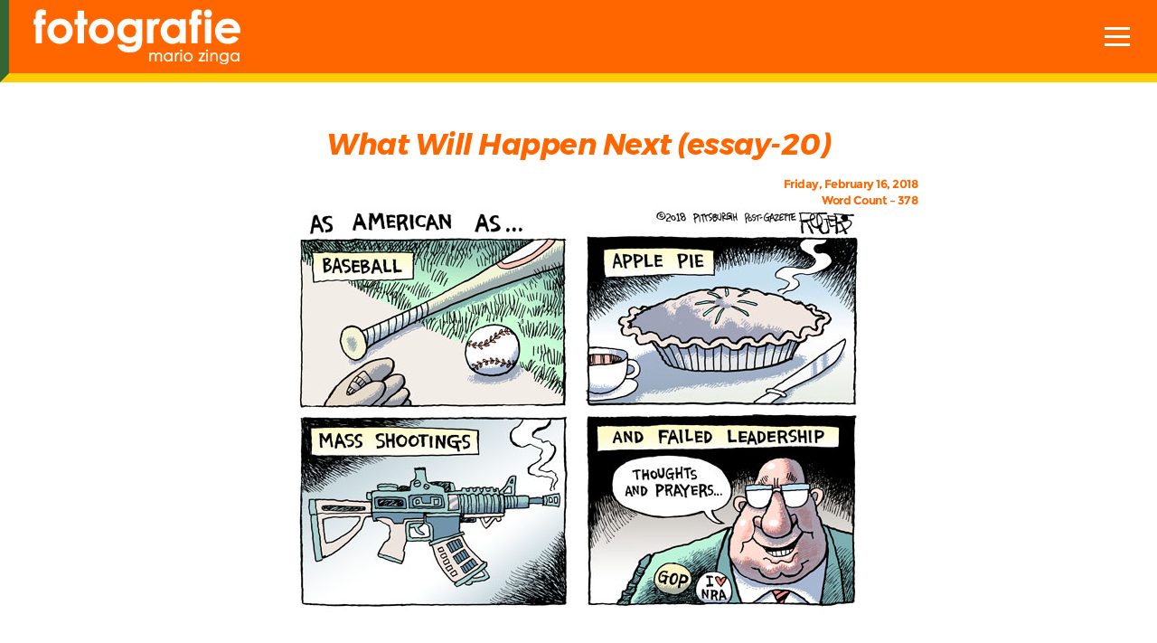

--- FILE ---
content_type: text/html; charset=UTF-8
request_url: https://zinga.photos/2018/02/essay-20/
body_size: 13348
content:
<!doctype html>
<html lang="en-US">

<head>
	<!-- Global site tag (gtag.js) - Google Analytics -->
		<script async src="https://www.googletagmanager.com/gtag/js?id=UA-371832-17"></script>
		<script>
			window.dataLayer = window.dataLayer || [];
			function gtag(){dataLayer.push(arguments);}
			gtag('js', new Date());

			gtag('config', 'UA-371832-17');
		</script>

	<meta charset="UTF-8">
	<meta name="viewport" content="width=device-width, initial-scale=1, maximum-scale=1">
	<link rel="pingback" href="https://zinga.photos/wordpress/xmlrpc.php" />
	<title>What Will Happen Next (essay-20) &#8211; mario zinga</title>
<meta name='robots' content='max-image-preview:large' />
	<style>img:is([sizes="auto" i], [sizes^="auto," i]) { contain-intrinsic-size: 3000px 1500px }</style>
	<link rel='dns-prefetch' href='//fonts.googleapis.com' />
<link rel="alternate" type="application/rss+xml" title="mario zinga &raquo; Feed" href="https://zinga.photos/feed/" />
<link rel="alternate" type="application/rss+xml" title="mario zinga &raquo; Comments Feed" href="https://zinga.photos/comments/feed/" />
        <script type="text/javascript">
        (function() {
            document.addEventListener('DOMContentLoaded', function() {
                var containers = document.querySelectorAll('.wp-lightbox-container');

                for (var i = 0; i < containers.length; i++) {
                    var container = containers[i];

                    var wpElements = container.querySelectorAll('[data-wp-on], [data-wp-interactive], [data-wp-init], [data-wp-context], img, button');

                    for (var j = 0; j < wpElements.length; j++) {
                        var el = wpElements[j];
                        var attributes = el.attributes;

                        for (var k = attributes.length - 1; k >= 0; k--) {
                            var attr = attributes[k];
                            if (attr.name.indexOf('data-wp-') === 0) {
                                el.removeAttribute(attr.name);
                            }
                        }
                    }

                    var buttons = container.querySelectorAll('button');
                    for (var j = 0; j < buttons.length; j++) {
                        buttons[j].remove();
                    }
                }

                var allWpImages = document.querySelectorAll('img[data-wp-on], img[data-wp-interactive], img[data-wp-init]');
                for (var i = 0; i < allWpImages.length; i++) {
                    var img = allWpImages[i];
                    var attributes = img.attributes;

                    for (var j = attributes.length - 1; j >= 0; j--) {
                        var attr = attributes[j];
                        if (attr.name.indexOf('data-wp-') === 0) {
                            img.removeAttribute(attr.name);
                        }
                    }
                }

                var standaloneButtons = document.querySelectorAll('button.lightbox-trigger, button[data-wp-on], button[data-wp-interactive]');
                for (var i = 0; i < standaloneButtons.length; i++) {
                    standaloneButtons[i].remove();
                }
            });

            document.addEventListener('click', function(e) {
                var target = e.target;

                if (target.hasAttribute('data-wp-on') ||
                    target.hasAttribute('data-wp-interactive') ||
                    target.classList.contains('lightbox-trigger') ||
                    target.hasAttribute('data-wp-init')) {
                    e.preventDefault();
                    e.stopPropagation();
                    e.stopImmediatePropagation();
                    return false;
                }

                if (target.tagName === 'FIGURE' && target.classList.contains('wp-lightbox-container')) {
                    e.preventDefault();
                    e.stopPropagation();
                    e.stopImmediatePropagation();
                    return false;
                }

                if (target.tagName === 'A' && target.querySelector('img[data-wp-on], img[data-wp-interactive]')) {
                    e.preventDefault();
                    e.stopPropagation();
                    e.stopImmediatePropagation();
                    return false;
                }
            }, true);
        })();
        </script>
        <script type="text/javascript">
/* <![CDATA[ */
window._wpemojiSettings = {"baseUrl":"https:\/\/s.w.org\/images\/core\/emoji\/16.0.1\/72x72\/","ext":".png","svgUrl":"https:\/\/s.w.org\/images\/core\/emoji\/16.0.1\/svg\/","svgExt":".svg","source":{"concatemoji":"https:\/\/zinga.photos\/wordpress\/wp-includes\/js\/wp-emoji-release.min.js?ver=6.8.3"}};
/*! This file is auto-generated */
!function(s,n){var o,i,e;function c(e){try{var t={supportTests:e,timestamp:(new Date).valueOf()};sessionStorage.setItem(o,JSON.stringify(t))}catch(e){}}function p(e,t,n){e.clearRect(0,0,e.canvas.width,e.canvas.height),e.fillText(t,0,0);var t=new Uint32Array(e.getImageData(0,0,e.canvas.width,e.canvas.height).data),a=(e.clearRect(0,0,e.canvas.width,e.canvas.height),e.fillText(n,0,0),new Uint32Array(e.getImageData(0,0,e.canvas.width,e.canvas.height).data));return t.every(function(e,t){return e===a[t]})}function u(e,t){e.clearRect(0,0,e.canvas.width,e.canvas.height),e.fillText(t,0,0);for(var n=e.getImageData(16,16,1,1),a=0;a<n.data.length;a++)if(0!==n.data[a])return!1;return!0}function f(e,t,n,a){switch(t){case"flag":return n(e,"\ud83c\udff3\ufe0f\u200d\u26a7\ufe0f","\ud83c\udff3\ufe0f\u200b\u26a7\ufe0f")?!1:!n(e,"\ud83c\udde8\ud83c\uddf6","\ud83c\udde8\u200b\ud83c\uddf6")&&!n(e,"\ud83c\udff4\udb40\udc67\udb40\udc62\udb40\udc65\udb40\udc6e\udb40\udc67\udb40\udc7f","\ud83c\udff4\u200b\udb40\udc67\u200b\udb40\udc62\u200b\udb40\udc65\u200b\udb40\udc6e\u200b\udb40\udc67\u200b\udb40\udc7f");case"emoji":return!a(e,"\ud83e\udedf")}return!1}function g(e,t,n,a){var r="undefined"!=typeof WorkerGlobalScope&&self instanceof WorkerGlobalScope?new OffscreenCanvas(300,150):s.createElement("canvas"),o=r.getContext("2d",{willReadFrequently:!0}),i=(o.textBaseline="top",o.font="600 32px Arial",{});return e.forEach(function(e){i[e]=t(o,e,n,a)}),i}function t(e){var t=s.createElement("script");t.src=e,t.defer=!0,s.head.appendChild(t)}"undefined"!=typeof Promise&&(o="wpEmojiSettingsSupports",i=["flag","emoji"],n.supports={everything:!0,everythingExceptFlag:!0},e=new Promise(function(e){s.addEventListener("DOMContentLoaded",e,{once:!0})}),new Promise(function(t){var n=function(){try{var e=JSON.parse(sessionStorage.getItem(o));if("object"==typeof e&&"number"==typeof e.timestamp&&(new Date).valueOf()<e.timestamp+604800&&"object"==typeof e.supportTests)return e.supportTests}catch(e){}return null}();if(!n){if("undefined"!=typeof Worker&&"undefined"!=typeof OffscreenCanvas&&"undefined"!=typeof URL&&URL.createObjectURL&&"undefined"!=typeof Blob)try{var e="postMessage("+g.toString()+"("+[JSON.stringify(i),f.toString(),p.toString(),u.toString()].join(",")+"));",a=new Blob([e],{type:"text/javascript"}),r=new Worker(URL.createObjectURL(a),{name:"wpTestEmojiSupports"});return void(r.onmessage=function(e){c(n=e.data),r.terminate(),t(n)})}catch(e){}c(n=g(i,f,p,u))}t(n)}).then(function(e){for(var t in e)n.supports[t]=e[t],n.supports.everything=n.supports.everything&&n.supports[t],"flag"!==t&&(n.supports.everythingExceptFlag=n.supports.everythingExceptFlag&&n.supports[t]);n.supports.everythingExceptFlag=n.supports.everythingExceptFlag&&!n.supports.flag,n.DOMReady=!1,n.readyCallback=function(){n.DOMReady=!0}}).then(function(){return e}).then(function(){var e;n.supports.everything||(n.readyCallback(),(e=n.source||{}).concatemoji?t(e.concatemoji):e.wpemoji&&e.twemoji&&(t(e.twemoji),t(e.wpemoji)))}))}((window,document),window._wpemojiSettings);
/* ]]> */
</script>
<style id='wp-emoji-styles-inline-css' type='text/css'>

	img.wp-smiley, img.emoji {
		display: inline !important;
		border: none !important;
		box-shadow: none !important;
		height: 1em !important;
		width: 1em !important;
		margin: 0 0.07em !important;
		vertical-align: -0.1em !important;
		background: none !important;
		padding: 0 !important;
	}
</style>
<link rel='stylesheet' id='wp-block-library-css' href='https://zinga.photos/wordpress/wp-includes/css/dist/block-library/style.min.css?ver=6.8.3' type='text/css' media='all' />
<style id='classic-theme-styles-inline-css' type='text/css'>
/*! This file is auto-generated */
.wp-block-button__link{color:#fff;background-color:#32373c;border-radius:9999px;box-shadow:none;text-decoration:none;padding:calc(.667em + 2px) calc(1.333em + 2px);font-size:1.125em}.wp-block-file__button{background:#32373c;color:#fff;text-decoration:none}
</style>
<style id='global-styles-inline-css' type='text/css'>
:root{--wp--preset--aspect-ratio--square: 1;--wp--preset--aspect-ratio--4-3: 4/3;--wp--preset--aspect-ratio--3-4: 3/4;--wp--preset--aspect-ratio--3-2: 3/2;--wp--preset--aspect-ratio--2-3: 2/3;--wp--preset--aspect-ratio--16-9: 16/9;--wp--preset--aspect-ratio--9-16: 9/16;--wp--preset--color--black: #000000;--wp--preset--color--cyan-bluish-gray: #abb8c3;--wp--preset--color--white: #ffffff;--wp--preset--color--pale-pink: #f78da7;--wp--preset--color--vivid-red: #cf2e2e;--wp--preset--color--luminous-vivid-orange: #ff6900;--wp--preset--color--luminous-vivid-amber: #fcb900;--wp--preset--color--light-green-cyan: #7bdcb5;--wp--preset--color--vivid-green-cyan: #00d084;--wp--preset--color--pale-cyan-blue: #8ed1fc;--wp--preset--color--vivid-cyan-blue: #0693e3;--wp--preset--color--vivid-purple: #9b51e0;--wp--preset--gradient--vivid-cyan-blue-to-vivid-purple: linear-gradient(135deg,rgba(6,147,227,1) 0%,rgb(155,81,224) 100%);--wp--preset--gradient--light-green-cyan-to-vivid-green-cyan: linear-gradient(135deg,rgb(122,220,180) 0%,rgb(0,208,130) 100%);--wp--preset--gradient--luminous-vivid-amber-to-luminous-vivid-orange: linear-gradient(135deg,rgba(252,185,0,1) 0%,rgba(255,105,0,1) 100%);--wp--preset--gradient--luminous-vivid-orange-to-vivid-red: linear-gradient(135deg,rgba(255,105,0,1) 0%,rgb(207,46,46) 100%);--wp--preset--gradient--very-light-gray-to-cyan-bluish-gray: linear-gradient(135deg,rgb(238,238,238) 0%,rgb(169,184,195) 100%);--wp--preset--gradient--cool-to-warm-spectrum: linear-gradient(135deg,rgb(74,234,220) 0%,rgb(151,120,209) 20%,rgb(207,42,186) 40%,rgb(238,44,130) 60%,rgb(251,105,98) 80%,rgb(254,248,76) 100%);--wp--preset--gradient--blush-light-purple: linear-gradient(135deg,rgb(255,206,236) 0%,rgb(152,150,240) 100%);--wp--preset--gradient--blush-bordeaux: linear-gradient(135deg,rgb(254,205,165) 0%,rgb(254,45,45) 50%,rgb(107,0,62) 100%);--wp--preset--gradient--luminous-dusk: linear-gradient(135deg,rgb(255,203,112) 0%,rgb(199,81,192) 50%,rgb(65,88,208) 100%);--wp--preset--gradient--pale-ocean: linear-gradient(135deg,rgb(255,245,203) 0%,rgb(182,227,212) 50%,rgb(51,167,181) 100%);--wp--preset--gradient--electric-grass: linear-gradient(135deg,rgb(202,248,128) 0%,rgb(113,206,126) 100%);--wp--preset--gradient--midnight: linear-gradient(135deg,rgb(2,3,129) 0%,rgb(40,116,252) 100%);--wp--preset--font-size--small: 13px;--wp--preset--font-size--medium: 20px;--wp--preset--font-size--large: 36px;--wp--preset--font-size--x-large: 42px;--wp--preset--spacing--20: 0.44rem;--wp--preset--spacing--30: 0.67rem;--wp--preset--spacing--40: 1rem;--wp--preset--spacing--50: 1.5rem;--wp--preset--spacing--60: 2.25rem;--wp--preset--spacing--70: 3.38rem;--wp--preset--spacing--80: 5.06rem;--wp--preset--shadow--natural: 6px 6px 9px rgba(0, 0, 0, 0.2);--wp--preset--shadow--deep: 12px 12px 50px rgba(0, 0, 0, 0.4);--wp--preset--shadow--sharp: 6px 6px 0px rgba(0, 0, 0, 0.2);--wp--preset--shadow--outlined: 6px 6px 0px -3px rgba(255, 255, 255, 1), 6px 6px rgba(0, 0, 0, 1);--wp--preset--shadow--crisp: 6px 6px 0px rgba(0, 0, 0, 1);}:where(.is-layout-flex){gap: 0.5em;}:where(.is-layout-grid){gap: 0.5em;}body .is-layout-flex{display: flex;}.is-layout-flex{flex-wrap: wrap;align-items: center;}.is-layout-flex > :is(*, div){margin: 0;}body .is-layout-grid{display: grid;}.is-layout-grid > :is(*, div){margin: 0;}:where(.wp-block-columns.is-layout-flex){gap: 2em;}:where(.wp-block-columns.is-layout-grid){gap: 2em;}:where(.wp-block-post-template.is-layout-flex){gap: 1.25em;}:where(.wp-block-post-template.is-layout-grid){gap: 1.25em;}.has-black-color{color: var(--wp--preset--color--black) !important;}.has-cyan-bluish-gray-color{color: var(--wp--preset--color--cyan-bluish-gray) !important;}.has-white-color{color: var(--wp--preset--color--white) !important;}.has-pale-pink-color{color: var(--wp--preset--color--pale-pink) !important;}.has-vivid-red-color{color: var(--wp--preset--color--vivid-red) !important;}.has-luminous-vivid-orange-color{color: var(--wp--preset--color--luminous-vivid-orange) !important;}.has-luminous-vivid-amber-color{color: var(--wp--preset--color--luminous-vivid-amber) !important;}.has-light-green-cyan-color{color: var(--wp--preset--color--light-green-cyan) !important;}.has-vivid-green-cyan-color{color: var(--wp--preset--color--vivid-green-cyan) !important;}.has-pale-cyan-blue-color{color: var(--wp--preset--color--pale-cyan-blue) !important;}.has-vivid-cyan-blue-color{color: var(--wp--preset--color--vivid-cyan-blue) !important;}.has-vivid-purple-color{color: var(--wp--preset--color--vivid-purple) !important;}.has-black-background-color{background-color: var(--wp--preset--color--black) !important;}.has-cyan-bluish-gray-background-color{background-color: var(--wp--preset--color--cyan-bluish-gray) !important;}.has-white-background-color{background-color: var(--wp--preset--color--white) !important;}.has-pale-pink-background-color{background-color: var(--wp--preset--color--pale-pink) !important;}.has-vivid-red-background-color{background-color: var(--wp--preset--color--vivid-red) !important;}.has-luminous-vivid-orange-background-color{background-color: var(--wp--preset--color--luminous-vivid-orange) !important;}.has-luminous-vivid-amber-background-color{background-color: var(--wp--preset--color--luminous-vivid-amber) !important;}.has-light-green-cyan-background-color{background-color: var(--wp--preset--color--light-green-cyan) !important;}.has-vivid-green-cyan-background-color{background-color: var(--wp--preset--color--vivid-green-cyan) !important;}.has-pale-cyan-blue-background-color{background-color: var(--wp--preset--color--pale-cyan-blue) !important;}.has-vivid-cyan-blue-background-color{background-color: var(--wp--preset--color--vivid-cyan-blue) !important;}.has-vivid-purple-background-color{background-color: var(--wp--preset--color--vivid-purple) !important;}.has-black-border-color{border-color: var(--wp--preset--color--black) !important;}.has-cyan-bluish-gray-border-color{border-color: var(--wp--preset--color--cyan-bluish-gray) !important;}.has-white-border-color{border-color: var(--wp--preset--color--white) !important;}.has-pale-pink-border-color{border-color: var(--wp--preset--color--pale-pink) !important;}.has-vivid-red-border-color{border-color: var(--wp--preset--color--vivid-red) !important;}.has-luminous-vivid-orange-border-color{border-color: var(--wp--preset--color--luminous-vivid-orange) !important;}.has-luminous-vivid-amber-border-color{border-color: var(--wp--preset--color--luminous-vivid-amber) !important;}.has-light-green-cyan-border-color{border-color: var(--wp--preset--color--light-green-cyan) !important;}.has-vivid-green-cyan-border-color{border-color: var(--wp--preset--color--vivid-green-cyan) !important;}.has-pale-cyan-blue-border-color{border-color: var(--wp--preset--color--pale-cyan-blue) !important;}.has-vivid-cyan-blue-border-color{border-color: var(--wp--preset--color--vivid-cyan-blue) !important;}.has-vivid-purple-border-color{border-color: var(--wp--preset--color--vivid-purple) !important;}.has-vivid-cyan-blue-to-vivid-purple-gradient-background{background: var(--wp--preset--gradient--vivid-cyan-blue-to-vivid-purple) !important;}.has-light-green-cyan-to-vivid-green-cyan-gradient-background{background: var(--wp--preset--gradient--light-green-cyan-to-vivid-green-cyan) !important;}.has-luminous-vivid-amber-to-luminous-vivid-orange-gradient-background{background: var(--wp--preset--gradient--luminous-vivid-amber-to-luminous-vivid-orange) !important;}.has-luminous-vivid-orange-to-vivid-red-gradient-background{background: var(--wp--preset--gradient--luminous-vivid-orange-to-vivid-red) !important;}.has-very-light-gray-to-cyan-bluish-gray-gradient-background{background: var(--wp--preset--gradient--very-light-gray-to-cyan-bluish-gray) !important;}.has-cool-to-warm-spectrum-gradient-background{background: var(--wp--preset--gradient--cool-to-warm-spectrum) !important;}.has-blush-light-purple-gradient-background{background: var(--wp--preset--gradient--blush-light-purple) !important;}.has-blush-bordeaux-gradient-background{background: var(--wp--preset--gradient--blush-bordeaux) !important;}.has-luminous-dusk-gradient-background{background: var(--wp--preset--gradient--luminous-dusk) !important;}.has-pale-ocean-gradient-background{background: var(--wp--preset--gradient--pale-ocean) !important;}.has-electric-grass-gradient-background{background: var(--wp--preset--gradient--electric-grass) !important;}.has-midnight-gradient-background{background: var(--wp--preset--gradient--midnight) !important;}.has-small-font-size{font-size: var(--wp--preset--font-size--small) !important;}.has-medium-font-size{font-size: var(--wp--preset--font-size--medium) !important;}.has-large-font-size{font-size: var(--wp--preset--font-size--large) !important;}.has-x-large-font-size{font-size: var(--wp--preset--font-size--x-large) !important;}
:where(.wp-block-post-template.is-layout-flex){gap: 1.25em;}:where(.wp-block-post-template.is-layout-grid){gap: 1.25em;}
:where(.wp-block-columns.is-layout-flex){gap: 2em;}:where(.wp-block-columns.is-layout-grid){gap: 2em;}
:root :where(.wp-block-pullquote){font-size: 1.5em;line-height: 1.6;}
</style>
<link rel='stylesheet' id='ACT_css-css' href='https://zinga.photos/wordpress/wp-content/plugins/list-all-posts-by-authors-nested-categories-and-titles/ACT.css?ver=6.8.3' type='text/css' media='all' />
<link rel='stylesheet' id='fancybox-css' href='https://zinga.photos/wordpress/wp-content/plugins/easy-fancybox/fancybox/1.5.4/jquery.fancybox.min.css?ver=6.8.3' type='text/css' media='screen' />
<style id='fancybox-inline-css' type='text/css'>
#fancybox-outer{background:#ffffff}#fancybox-content{background:#ffffff;border-color:#ffffff;color:#000000;}#fancybox-title,#fancybox-title-float-main{color:#fff}
</style>
<link rel='stylesheet' id='ebor-google-font-css' href='//fonts.googleapis.com/css?family=Muli%3A300%2C300i%2C400%2C400i%2C600%2C600i%2C700%2C700i&#038;ver=1.0.3' type='text/css' media='all' />
<link rel='stylesheet' id='bootstrap-css' href='https://zinga.photos/wordpress/wp-content/themes/brailie/style/css/bootstrap.min.css?ver=1.0.3' type='text/css' media='all' />
<link rel='stylesheet' id='ebor-plugins-css' href='https://zinga.photos/wordpress/wp-content/themes/brailie/style/css/plugins.css?ver=1.0.3' type='text/css' media='all' />
<link rel='stylesheet' id='ebor-icons-css' href='https://zinga.photos/wordpress/wp-content/themes/brailie/style/type/icons.css?ver=1.0.3' type='text/css' media='all' />
<link rel='stylesheet' id='ebor-style-css' href='https://zinga.photos/wordpress/wp-content/themes/brailie/style.css?ver=1.0.3' type='text/css' media='all' />
<style id='ebor-style-inline-css' type='text/css'>

			body {
			    font-family: Muli;
			    font-weight: 400;
			}
			h1, h2, h3, h4, h5, h6 {
			    font-family: Montserrat;
			    font-weight: 700;
			}
			::-moz-selection {
			    background: #d4f1f7;
			}
			::selection {
			    background: #d4f1f7;
			}
			.overlay.color span.bg {
			    background: rgba(40, 184, 216, 0.8);
			}
			a.hover:hover {
			    border-bottom: 1px solid #ff6600;
			}
			a {
			    color: #ff6600;
			}
			a:hover,
			a:focus,
			.woocommerce a.remove:hover {
			    text-decoration: none;
			    color: #ff6600;
			}
			.color-wrapper {
			    background: #ff6600;
			}
			.navbar-nav .nav-link:hover,
			.navbar-nav .nav-link.active,
			.navbar-nav .nav-link.highlighted {
			    color: #ff6600;
			}
			.navbar .social-mute a:hover i,
			.woocommerce .star-rating::before,
			.woocommerce .star-rating span::before {
			    color: #ff6600;
			}
			.btn,
			.woocommerce #respond input#submit, 
			.woocommerce a.button, 
			.woocommerce button.button, 
			.woocommerce input.button,
			.woocommerce #respond input#submit.alt, 
			.woocommerce a.button.alt, 
			.woocommerce button.button.alt, 
			.woocommerce input.button.alt, 
			.tagcloud .tag-cloud-link {
			    background: #ff6600;
			}
			.btn:hover,
			.btn:focus,
			.btn:active,
			.btn.active,
			.woocommerce #respond input#submit:hover, 
			.woocommerce a.button:hover, 
			.woocommerce button.button:hover, 
			.woocommerce input.button:hover,
			.woocommerce #respond input#submit.alt:hover, 
			.woocommerce a.button.alt:hover, 
			.woocommerce button.button.alt:hover, 
			.woocommerce input.button.alt:hover {
			    background: #ffcc00;
			}
			.btn.btn-border {
			    border: 2px solid #ff6600;
			    color: #ff6600;
			}
			.btn.btn-border:hover,
			.btn.btn-border:focus,
			.btn.btn-border:active,
			.btn.btn-border.active {
			    border: 2px solid #ff6600;
			    background: #ff6600;
			    color: #FFF;
			}
			.btn-group .dropdown-menu>li>a:hover,
			.btn-group .dropdown-menu>li>a:focus {
			    color: #ff6600;
			}
			.image-list li a:hover {
			    color: #ff6600
			}
			.list-group-item.active {
			    background-color: #ff6600;
			    border-color: #ff6600
			}
			.cbp-filter-item.cbp-filter-item-active,
			.cbp-filter-item:hover {
			    color: #ff6600;
			}
			.swiper-container-wrapper .swiper-pagination .swiper-pagination-bullet:hover,
			.swiper-container-wrapper .swiper-pagination .swiper-pagination-bullet.swiper-pagination-bullet-active {
			    background: #ff6600
			}
			.post-title a:hover,
			.more:hover,
			.meta a:hover {
			    color: #ff6600;
			}
			.post-nav-wrapper a:hover {
			    color: #ff6600;
			}
			.sidebox a:not(.btn):hover {
			    color: #ff6600
			}
			#comments .info h6 a:hover {
			    color: #ff6600;
			}
			.social-mute a:hover i {
			    color: #ff6600;
			}
			.inverse-text .social-mute a:hover i {
			    color: rgba(255, 255, 255, 0.75) !important;
			}
			.icon-color {
			    color: #ff6600
			}
			.box.box-border:hover,
			.box.box-border:hover:before {
			    border-color: #ff6600
			}
			.overlay.caption-dark .meta a:hover {
			    color: #ff6600 !important;
			}
			.accordion-wrapper.lined .card-header a:not([aria-expanded="false"]), .accordion-wrapper.lined .card-header a:hover, .accordion-wrapper.lined .card-header a.collapsed:hover {
			    color: #ff6600;
			    border-color: #ff6600;
			}
			.nav-tabs .nav-item.show .nav-link,
			.nav-tabs .nav-item .nav-link:hover,
			.nav-tabs .nav-item .nav-link.active {
			    color: #ff6600;
			    border-color: #ff6600 !important;
			}
			.tooltip-inner {
			    background-color: #ff6600;
			}
			.tooltip.bs-tooltip-auto[x-placement^=top] .arrow::before,
			.tooltip.bs-tooltip-top .arrow::before {
			    border-top-color: #ff6600;
			}
			.tooltip.bs-tooltip-auto[x-placement^=right] .arrow::before,
			.tooltip.bs-tooltip-right .arrow::before {
			    border-right-color: #ff6600;
			}
			.tooltip.bs-tooltip-auto[x-placement^=bottom] .arrow::before,
			.tooltip.bs-tooltip-bottom .arrow::before {
			    border-bottom-color: #ff6600;
			}
			.tooltip.bs-tooltip-auto[x-placement^=left] .arrow::before,
			.tooltip.bs-tooltip-left .arrow::before {
			    border-left-color: #ff6600;
			}
			textarea:focus,
			textarea.form-control:focus,
			input[type="text"]:focus,
			input[type="password"]:focus,
			input[type="datetime"]:focus,
			input[type="datetime-local"]:focus,
			input[type="date"]:focus,
			input[type="month"]:focus,
			input[type="time"]:focus,
			input[type="week"]:focus,
			input[type="number"]:focus,
			input[type="email"]:focus,
			input[type="url"]:focus,
			input[type="search"]:focus,
			input[type="tel"]:focus,
			input[type="color"]:focus,
			.uneditable-input:focus {
			    border-color: #ff6600
			}
			.custom-control-input:active~.custom-control-label::before,
			.custom-checkbox .custom-control-input:checked~.custom-control-label::before,
			.custom-radio .custom-control-input:checked~.custom-control-label::before {
			    background-color: #ff6600
			}
			.ratings:after {
			    color: #ff6600;
			}
			.pagination ul>li>a:hover,
			.pagination ul>.active>a {
			    color: #ff6600;
			}
			.pagination.bordered ul>li>a:hover,
			.pagination.bordered ul>.active>a {
			    color: #ff6600;
			}
			.page-navi:not(.bg) a:hover {
			    color: #ff6600
			}
			.inverse-text .pagination:not(.bg) ul>li>a:hover,
			.inverse-text .page-navi:not(.bg) a:hover,
			.inverse-text .nav-tabs .nav-link:hover,
			.inverse-text .cbp-filter-item:hover {
			    color: #ff6600 !important;
			}
			.inverse-text .accordion-wrapper.lined .card-header a:hover,
			.inverse-text .tabs-wrapper:not(.lined) .nav-tabs .nav-link:not(.active):hover {
			    color: #ff6600 !important;
			    border-color: #ff6600 !important;
			}
			.inverse-text .box.box-border:hover,
			.inverse-text .box.box-border:hover:before {
			    border-color: #ff6600
			}
			.color-default,
			.list-default>li:before,
			.list-default i {
			    color: #ff6600 !important;
			}
			.bg-default {
			    background-color: #ff6600 !important;
			}
			.border-default {
			    border-color: #ff6600 !important;
			}
			.progressbar.default svg path:last-child {
			    stroke: #ff6600 !important;
			}
			.progressbar.border.default {
			    border-color: #ff6600 !important;
			}
			.circle.default .progressbar-text {
			    color: #ff6600 !important;
			}
			@media (min-width: 992px) {
			    .navbar-nav>li>.dropdown-menu {
			        border-top: 2px solid #ff6600;
			    }
			}
			.btn-instagram-banner:before {
				content: Follow me @ Instagram;
			}
			.light-wrapper {
			    background: #ffffff;
			}
			.gray-wrapper {
			    background: #f7f8fc;
			}
			.dark-wrapper {
			    background: #ff6600;
			}
			footer.dark-wrapper {
			    background: #ff6600;
			}
			.sub-footer.dark-wrapper {
			    background: #ff6600;
			}
		
</style>
<script type="text/javascript" src="https://zinga.photos/wordpress/wp-includes/js/jquery/jquery.min.js?ver=3.7.1" id="jquery-core-js"></script>
<script type="text/javascript" src="https://zinga.photos/wordpress/wp-includes/js/jquery/jquery-migrate.min.js?ver=3.4.1" id="jquery-migrate-js"></script>
<link rel="https://api.w.org/" href="https://zinga.photos/wp-json/" /><link rel="alternate" title="JSON" type="application/json" href="https://zinga.photos/wp-json/wp/v2/posts/30467" /><link rel="EditURI" type="application/rsd+xml" title="RSD" href="https://zinga.photos/wordpress/xmlrpc.php?rsd" />
<meta name="generator" content="WordPress 6.8.3" />
<link rel="canonical" href="https://zinga.photos/2018/02/essay-20/" />
<link rel='shortlink' href='https://zinga.photos/?p=30467' />
<link rel="alternate" title="oEmbed (JSON)" type="application/json+oembed" href="https://zinga.photos/wp-json/oembed/1.0/embed?url=https%3A%2F%2Fzinga.photos%2F2018%2F02%2Fessay-20%2F" />
<link rel="alternate" title="oEmbed (XML)" type="text/xml+oembed" href="https://zinga.photos/wp-json/oembed/1.0/embed?url=https%3A%2F%2Fzinga.photos%2F2018%2F02%2Fessay-20%2F&#038;format=xml" />
<link rel="icon" href="https://zinga.photos/wordpress/wp-content/uploads/2019/09/cropped-icon-32x32.png" sizes="32x32" />
<link rel="icon" href="https://zinga.photos/wordpress/wp-content/uploads/2019/09/cropped-icon-192x192.png" sizes="192x192" />
<link rel="apple-touch-icon" href="https://zinga.photos/wordpress/wp-content/uploads/2019/09/cropped-icon-180x180.png" />
<meta name="msapplication-TileImage" content="https://zinga.photos/wordpress/wp-content/uploads/2019/09/cropped-icon-270x270.png" />
		<style type="text/css" id="wp-custom-css">
			.navbar.nav-wrapper-dark, .navbar.nav-wrapper-dark { background-color:#ff6600;
border-bottom:10px solid rgba(255, 204, 0);
	border-left: 10px solid rgba(52, 101, 52);
}
.navbar.fixed.nav-wrapper-dark {
  background: rgba(255, 102, 0, 0.8);
}
.container-fluid { padding-left:20px !important;}

.inner { padding-top:50px; padding-bottom:50px;}

.btn-full-rounded {
	background-color:#363;
}
.meta {
	color:#999;
}
.notation { margin-top:-15px; font-size:.9em;}
.notation::before {
  content: "† ";
}

.widget-title { text-transform:lowercase; font-size:1.2em}
div.image-wrapper, div.gray-wrapper, figure.overlay {display:none;}
.navbar-brand img {min-height:75px;}
a, h1, h2 {color:#f60 !important}
a:hover {color:#f93 !important}

.zp-archive .listing-item { float:left; width:45%; margin-right:40px; margin-bottom:40px; border-top:1px solid #9c9; min-height:100px;}
.zp-archive-comm { clear:both;}
.zp-archive-comm .listing-item {border-top:1px dotted #9c9; font-size:.9em;}

a.image {float:left; margin-right:20px}
a.title {display:block; margin-top:10px;font-weight:bold;font-size:1.25em}
div.zp-home-journal a.title { text-transform:lowercase;}
span.date {font-size:.85em; font-weight:bold;color:#363; text-transform:lowercase;}

a:hover {color:#f93 !important}

.zp-archive-ex .listing-item { float:left; width:95%; margin-right:40px; margin-bottom:40px; border-top:1px solid #9c9; min-height:100px;}

span.excerpt { width:100%; float: left; clear:left; font-style: italic;
}
.post-title, a.title { font-style:italic !important;}

@media only screen and (max-width: 990px) {
.zp-archive .listing-item { float:left; width:100%;}
	span.date { display:block;}
}

h1.post-title {font-size:2em}
h2.display-posts-title { display:block; clear:both; font-size:2em; padding-left:8px}
h4.diario, p.linkback a, a.linkback {font-size:1em; font-weight:bold;color:#363;border-left:10px solid #fc3;padding-left:.5em;margin-bottom:2em;}
.prev h4 {font-size:1.4em;color:#363;border-left:10px solid #fc3;}
.next h4 {font-size:1.4em;color:#363;border-right:10px solid #fc3;}

.zp-home-journal .listing-item, .zp-home-galleries .listing-item, .zp-home-photos .listing-item { float:left; width:25%; padding:20px 10px 35px; margin-bottom:40px; }



.zp-home-journal .listing-item img, .zp-home-galleries .listing-item img, .zp-home-photos .listing-item img { max-width:250px; object-fit: cover;
  width:250px;
  height:250px;
margin-bottom:10px;}

@media only screen and (max-width: 768px) {
.zp-home-journal .listing-item img, .zp-home-galleries .listing-item img, .zp-home-photos .listing-item img { max-width:250px; object-fit: cover;
  width:125px;
  height:125px;
margin-bottom:10px;}
}

.zp-home-commentary .listing-item { float:left; width:100%; padding:20px 10px 35px;}

.zp-home-commentary .listing-item img { margin-top:15px; margin-bottom:10px; margin-right:40px; border:1px solid #999;}

.zp-home-commentary .listing-item .date, .zp-home-commentary .listing-item a.title { display:block; }
.zp-home-commentary .listing-item a.excerpt-more { display:block; font-weight:bold !important; text-transform:lowercase;}
.zp-home-commentary .listing-item .excerpt { clear:none;width:60%;}

@media only screen and (max-width: 990px) {
.zp-home-commentary .listing-item { float:left; width:100%; padding:20px 10px 35px;}
.zp-home-commentary .listing-item .excerpt { clear:none;width:100%;}
.zp-home-commentary .listing-item img {display:block;}
.zp-home-commentary .listing-item .date, .zp-home-commentary .listing-item a.title { display:block; clear:both;}
}

.zp-home-journal .listing-item:first-child img, .zp-home-galleries .listing-item:first-child img, .zp-home-photos .listing-item:first-child img {
	border-left:10px solid rgba(255, 204, 0); 
}
footer .inner { padding-top:15px !important; padding-bottom:10px !important;
}
footer {
border-top:10px solid #ffcc00; font-size:.9em;
}

figure.thinborderblack img, div.thinborderblack img {border:2px solid black;}
figure.thinbordergreen img, div.thinbordergreen img {border:2px solid #336633;}
figure.thinbordergold img, div.thinbordergold img {border:2px solid #ffcc33;}
figure.thinborderorange img, div.thinborderorange img {border:2px solid #ff6633;}
figure.thinborderred img, div.thinborderred img {border:2px solid #cc0000;}
figure.thinborderblue img, div.thinborderblue img {border:2px solid #333366;}

figure.thickborderblack img, div.thickborderblack img {border:4px solid black;}
figure.thickbordergreen img, div.thickbordergreen img {border:4px solid #336633;}
figure.thickbordergold img, div.thickbordergold img {border:4px solid #ffcc33;}
figure.thickborderorange img, div.thickborderorange img {border:4px solid #ff6633;}
figure.thickborderred img, div.thickborderred img {border:4px solid #cc0000;}
figure.thickborderblue img, div.thickborderblue img {border:4px solid #333366;}

.list-group-item, .cat-item {font-weight:bold; font-size:1.2em; border-left:10px solid #fc0; border-top:10px solid #363; border-right:0;border-bottom:0; margin-bottom:40px; padding:10px 5px; width:100%; border-radius:0 !important; list-style:none; clear:both;}

.cat-item a {padding:10px 5px;}

.list-group-item .list-group-item, .cat-item .cat-item {font-size:1em; width:200px; border-top:0; padding:5px 10px !important; float:right; margin-top:20px; margin-bottom:10px; clear:none;}

.btn-icon-plus {color:#336633 !important; background-color:#fff !important;font-size:2em !important;}
.btn-icon-plus:hover {color:#ff6633 !important;}

.wp-block-image img {width:100%;}
span.category, h4.diario, .meta, a.more {text-transform:lowercase;}

h4.diario { font-style:italic;}		</style>
		</head>

<body class="wp-singular post-template-default single single-post postid-30467 single-format-standard wp-theme-brailie ml-lightbox-included metaslider-plugin">

<div class="content-wrapper no-margin">

<nav class="navbar solid nav-wrapper-dark inverse-text navbar-expand-lg">
	
<div class="container-fluid">
	<div class="navbar-header d-flex justify-content-between align-items-center w-100">
		
		<div class="navbar-brand">
			<a href="https://zinga.photos/">
				<img 
					src="#" 
					srcset="https://zinga.photos/wordpress/wp-content/uploads/2022/07/logo-zinga-white.png 1x, https://zinga.photos/wordpress/wp-content/uploads/2022/07/logo-zinga-white.png 2x" 
					alt="mario zinga" 
					class="logo-light"
				/>
				<img 
					src="#" 
					srcset="https://zinga.photos/wordpress/wp-content/uploads/2022/07/logo-zinga-white.png 1x, https://zinga.photos/wordpress/wp-content/uploads/2022/07/logo-zinga-white.png 2x" 
					alt="mario zinga" 
					class="logo-dark"
				/>
			</a>
		</div>
		
		<div class="navbar-hamburger">
			<button class="hamburger" data-toggle="modal" data-target="#overlay-nav">
				<span></span>
			</button>
		</div>
		
	</div><!-- /.navbar-header -->
</div><!-- /.container-fluid --></nav><!-- /.navbar -->

<div class="modal inverse-text modal-transparent faded" id="overlay-nav" tabindex="-1" role="dialog">
	<a href="#" class="modal-close" data-dismiss="modal" aria-label="Close"></a>
	<div class="modal-dialog modal-lg h-100 mt-0 mb-0" role="document">
		<div class="modal-content h-100 text-center">
			<div class="h-100 d-flex flex-column justify-content-center">
				
				<ul id="menu-navigation" class="overlay-nav"><li id="menu-item-36182" class="menu-item menu-item-type-post_type menu-item-object-page menu-item-36182"><a href="https://zinga.photos/all-posts/">diario</a></li>
<li id="menu-item-36300" class="menu-item menu-item-type-post_type menu-item-object-page menu-item-36300"><a href="https://zinga.photos/galleries/">gallerie fotografiche</a></li>
<li id="menu-item-36301" class="menu-item menu-item-type-post_type menu-item-object-page menu-item-36301"><a href="https://zinga.photos/photo-essays/">photo-essays</a></li>
<li id="menu-item-36180" class="menu-item menu-item-type-post_type menu-item-object-page menu-item-36180"><a href="https://zinga.photos/commentary/">commentary</a></li>
<li id="menu-item-42741" class="menu-item menu-item-type-post_type menu-item-object-page menu-item-home menu-item-42741"><a href="https://zinga.photos/">home</a></li>
</ul>				
				<ul class="social social-mute social-m">
									</ul>
				
			</div>
		</div>
	</div>
</div><div class="wrapper image-wrapper bg-image inverse-text" style="background-image: url(https://zinga.photos/wordpress/wp-content/uploads/2018/02/R-Rogers_American.jpg);"><div class="container inner pt-120 pb-120 text-center"><h1 class="heading mb-0">What Will Happen Next (essay-20)</h1>
				</div><!-- /.container --> 
			</div><!-- /.wrapper -->
		  
<div id="post-30467" class="wrapper light-wrapper post-30467 post type-post status-publish format-standard has-post-thumbnail hentry category-commentary">
	<div class="container inner">
		<div class="row">
			
						
			<div class="col-lg-8 offset-lg-2">
				<div class="blog classic-view">
				
					<div class="post">
						
						<h1 class="post-title" style="text-align:center;">What Will Happen Next (essay-20)</h1>												<div class="text-center"></div>
												
						<div class="post-content">
							<h1>
<span style="display: block; float: right; font-size: .5em; line-height: 1.4em; text-align: right !important;">Friday, February 16, 2018<br />
Word Count &#8211; 378<br />
</span></h1>
<p><a href="https://zinga.photos/wordpress/wp-content/uploads/2018/02/R-Rogers_American.jpg" data-src="https://zinga.photos/wordpress/wp-content/uploads/2018/02/R-Rogers_American.jpg" data-thumb="https://zinga.photos/wordpress/wp-content/uploads/2018/02/R-Rogers_American.jpg" class="ml-lightbox-enabled"><img fetchpriority="high" decoding="async" class="aligncenter size-full wp-image-30468" src="https://zinga.photos/wordpress/wp-content/uploads/2018/02/R-Rogers_American.jpg" alt="" width="630" height="447"></a></p>
<hr>
<p style="text-align: center !important; font-size: 1.9em; font-family: times;">WE KNOW</p>
<p style="text-align: center !important; font-size: 1.9em; font-family: times;">WHAT WILL</p>
<p style="text-align: center !important; font-size: 1.9em; font-family: times;">HAPPEN</p>
<p style="text-align: center !important; font-size: 3.5em; color: #982d07; font-family: times;">NEXT</p>
<p style="text-align: center !important;">Parkland. Las Vegas. Sutherland Springs. Newtown.<br />
On and on: In America, mass shootings have become so familiar that they seem to follow the same sad script.</p>
<p style="text-align: center !important; font-size: .85em;">Nestor Ramos, Globe Staff<br />
February 16, 2018</p>
<p style="text-align: center !important;">He will be a <span style="color: #982d07; font-weight: bold;">man</span>, or maybe still a <span style="color: #982d07; font-weight: bold;">boy</span>.</p>
<p style="text-align: center !important;">He will have a semiautomatic rifle — an <span style="color: #982d07; font-weight: bold;">AR-15, or something like it</span> — and several high-capacity magazines filled with ammunition.</p>
<p style="text-align: center !important;">The weapon will have been <span style="color: #982d07; font-weight: bold;">purchased legally</span>, the background check no obstacle.</p>
<p style="text-align: center !important;">He will walk into a <span style="color: #982d07; font-weight: bold;">school</span>, or a <span style="color: #982d07; font-weight: bold;">concert</span>, or an <span style="color: #982d07; font-weight: bold;">office building</span>.</p>
<p style="text-align: center !important;">And he will open fire into a <span style="color: #982d07; font-weight: bold;">crowd of innocents</span>.</p>
<p style="text-align: center !important;">Even as he’s still firing — crack crack crack — word will begin to spread. <span style="color: #982d07; font-weight: bold;">Survivors huddled in closets</span> or behind bandstands will send pictures, text messages, and videos into a world that is again aghast.</p>
<p style="text-align: center !important;"><span style="color: #982d07; font-weight: bold;">Televisions will play the videos</span> recorded amid the carnage, the sound somehow worse than the images. The fear in the victims’ voices will be familiar, yet too potent — a sound outside the boundaries of our own empathy.</p>
<p style="text-align: center !important;"><span style="color: #982d07; font-weight: bold;">We will hear about the heroes:</span> Teachers who barricaded their classrooms or threw themselves between their students and the gunfire; concertgoers who shielded strangers as bullets plowed into their backs.</p>
<p style="text-align: center !important;"><span style="color: #982d07; font-weight: bold;">And we will hear about him:</span> He was strange and troubled and cruel to animals; he’d shown signs of mental illness; he lost his job;<br />
he beat his wife.</p>
<p style="text-align: center !important;">A chorus will rise to ask why anybody should own such a weapon, much less someone so obviously troubled; another chorus will accuse the first of <span style="color: #982d07; font-weight: bold;">politicizing tragedy</span>. Some will point to the Second Amendment, and blame a lack of treatment for the mentally ill.</p>
<p style="text-align: center !important;">Politicians, and then the president, will emerge. Some will plead for new laws. More will ask only for <span style="color: #982d07; font-weight: bold;">thoughts and prayers</span>.<br />
Some will not mention guns at all.</p>
<p style="text-align: center !important;">Any <span style="color: #982d07; font-weight: bold;">promises will be broken</span>. Beyond the shattered orbit of the school or church or concert that became a shooting gallery,<br />
the whole thing will recede too soon into memory.</p>
<p style="text-align: center !important;">And then it will all happen <span style="color: #982d07; font-weight: bold;">again</span>.</p>
<p style="text-align: center !important;">Whoever he is, he may already have the rifle. And he will follow the <span style="color: #982d07; font-weight: bold;">script</span>.</p>
<p style="text-align: center !important;">So will we.</p>
<p style="text-align: center !important;">There are only <span style="color: #982d07; font-weight: bold;">three things we don’t know</span> about the next time:</p>
<p style="text-align: center !important; font-size: 1.9em; font-family: times;">WHO, WHERE, AND HOW MANY?</p>
<p><span style="color: #982d07; font-size: .83em;"><em>Cartoon: Rob Rogers &#8211; Pittsburgh Post-Gazette &#8211; Friday, February 16, 2018</em></span><br />
<span style="color: #982d07; font-size: .83em;"><em>Commentary: Nestor Ramos &#8211; The Boston Globe &#8211; Friday, February 16, 2018</em></span></p>
<div class="clearfix"></div>						</div><!-- /.post-content --> 
						
					</div><!-- /.post -->
					
					
<div class="divider-icon">
	<i class="fa fa-pencil"></i>
</div>

<div class="post-nav-wrapper">
	
			<div class="post-nav prev">
			<div class="meta">
				<i class="fa fa-angle-double-left"></i>
				Previous&nbsp;&nbsp; <small>in</small> &nbsp;&nbsp;commentary			</div>
			<h4>
				<!--<a href="https://zinga.photos/2018/02/hawk-in-tree/">hawk-in-tree</a>-->
				<a href="https://zinga.photos/2017/10/essay-19/" rel="prev">Love&#8217;s Illusions (essay-19)</a>			</h4>
		</div>
		
			<div class="post-nav next">
			<div class="meta">
				Next&nbsp;&nbsp; <small>in</small> &nbsp;&nbsp;commentary				<i class="fa fa-angle-double-right"></i>
			</div>
			<h4>
				<!--<a href="https://zinga.photos/2018/02/np-mill/">np-mill</a>-->
				<a href="https://zinga.photos/2018/05/essay-21/" rel="next">The Dying of the Light (essay-21)</a>			</h4>
		</div>
		
</div><!-- /.post-nav -->
				</div><!-- /.blog --> 
			</div><!--/column -->
			
					
		</div><!--/.row --> 
	</div><!-- /.container --> 
</div><!-- /.wrapper -->

<footer class="dark-wrapper inverse-text">
	<div class="container inner pt-60 pb-60">
		<div class="row">
			<div class="col-sm-4"><div id="custom_html-2" class="widget_text widget widget_custom_html"><h5 class="widget-title">l’autore e il fotografo</h5><div class="textwidget custom-html-widget"><p style="line-height:1.3em; margin-top:10px;"><img src="http://zinga.photos/wordpress/wp-content/uploads/2013/01/March2011-005c.jpg" width="80" style="float:left; padding-right:15px;"><em>Mario lives in Pittsburgh; è nato in Aprigliano, Cosenza molti anni fa. mario&nbsp;@&nbsp;zinga.photos</em></p></div></div></div><div class="col-sm-4"><div id="search-3" class="widget widget_search"><h5 class="widget-title">search</h5><form class="search-form" method="get" id="searchform" action="https://zinga.photos/">
	<div class="form-group">
		<input type="text" class="form-control" name="s" placeholder="Search something">
	</div><!-- /.form-group -->
</form></div></div><div class="col-sm-4"><div id="archives-5" class="widget widget_archive"><h5 class="widget-title">by month and year</h5>		<label class="screen-reader-text" for="archives-dropdown-5">by month and year</label>
		<select id="archives-dropdown-5" name="archive-dropdown">
			
			<option value="">Select Month</option>
				<option value='https://zinga.photos/2025/08/'> August 2025 </option>
	<option value='https://zinga.photos/2025/06/'> June 2025 </option>
	<option value='https://zinga.photos/2025/03/'> March 2025 </option>
	<option value='https://zinga.photos/2025/02/'> February 2025 </option>
	<option value='https://zinga.photos/2025/01/'> January 2025 </option>
	<option value='https://zinga.photos/2024/12/'> December 2024 </option>
	<option value='https://zinga.photos/2024/11/'> November 2024 </option>
	<option value='https://zinga.photos/2024/10/'> October 2024 </option>
	<option value='https://zinga.photos/2023/10/'> October 2023 </option>
	<option value='https://zinga.photos/2023/07/'> July 2023 </option>
	<option value='https://zinga.photos/2023/04/'> April 2023 </option>
	<option value='https://zinga.photos/2023/03/'> March 2023 </option>
	<option value='https://zinga.photos/2023/02/'> February 2023 </option>
	<option value='https://zinga.photos/2023/01/'> January 2023 </option>
	<option value='https://zinga.photos/2022/12/'> December 2022 </option>
	<option value='https://zinga.photos/2022/11/'> November 2022 </option>
	<option value='https://zinga.photos/2022/10/'> October 2022 </option>
	<option value='https://zinga.photos/2022/09/'> September 2022 </option>
	<option value='https://zinga.photos/2022/08/'> August 2022 </option>
	<option value='https://zinga.photos/2022/07/'> July 2022 </option>
	<option value='https://zinga.photos/2022/06/'> June 2022 </option>
	<option value='https://zinga.photos/2022/05/'> May 2022 </option>
	<option value='https://zinga.photos/2022/03/'> March 2022 </option>
	<option value='https://zinga.photos/2022/02/'> February 2022 </option>
	<option value='https://zinga.photos/2022/01/'> January 2022 </option>
	<option value='https://zinga.photos/2021/12/'> December 2021 </option>
	<option value='https://zinga.photos/2021/10/'> October 2021 </option>
	<option value='https://zinga.photos/2021/09/'> September 2021 </option>
	<option value='https://zinga.photos/2021/08/'> August 2021 </option>
	<option value='https://zinga.photos/2021/07/'> July 2021 </option>
	<option value='https://zinga.photos/2021/06/'> June 2021 </option>
	<option value='https://zinga.photos/2021/05/'> May 2021 </option>
	<option value='https://zinga.photos/2021/04/'> April 2021 </option>
	<option value='https://zinga.photos/2021/03/'> March 2021 </option>
	<option value='https://zinga.photos/2021/02/'> February 2021 </option>
	<option value='https://zinga.photos/2021/01/'> January 2021 </option>
	<option value='https://zinga.photos/2020/12/'> December 2020 </option>
	<option value='https://zinga.photos/2020/11/'> November 2020 </option>
	<option value='https://zinga.photos/2020/09/'> September 2020 </option>
	<option value='https://zinga.photos/2020/08/'> August 2020 </option>
	<option value='https://zinga.photos/2020/07/'> July 2020 </option>
	<option value='https://zinga.photos/2020/04/'> April 2020 </option>
	<option value='https://zinga.photos/2020/03/'> March 2020 </option>
	<option value='https://zinga.photos/2020/02/'> February 2020 </option>
	<option value='https://zinga.photos/2020/01/'> January 2020 </option>
	<option value='https://zinga.photos/2019/12/'> December 2019 </option>
	<option value='https://zinga.photos/2019/11/'> November 2019 </option>
	<option value='https://zinga.photos/2019/10/'> October 2019 </option>
	<option value='https://zinga.photos/2019/09/'> September 2019 </option>
	<option value='https://zinga.photos/2019/08/'> August 2019 </option>
	<option value='https://zinga.photos/2019/07/'> July 2019 </option>
	<option value='https://zinga.photos/2019/06/'> June 2019 </option>
	<option value='https://zinga.photos/2019/05/'> May 2019 </option>
	<option value='https://zinga.photos/2019/04/'> April 2019 </option>
	<option value='https://zinga.photos/2019/03/'> March 2019 </option>
	<option value='https://zinga.photos/2019/02/'> February 2019 </option>
	<option value='https://zinga.photos/2019/01/'> January 2019 </option>
	<option value='https://zinga.photos/2018/12/'> December 2018 </option>
	<option value='https://zinga.photos/2018/11/'> November 2018 </option>
	<option value='https://zinga.photos/2018/10/'> October 2018 </option>
	<option value='https://zinga.photos/2018/09/'> September 2018 </option>
	<option value='https://zinga.photos/2018/08/'> August 2018 </option>
	<option value='https://zinga.photos/2018/07/'> July 2018 </option>
	<option value='https://zinga.photos/2018/06/'> June 2018 </option>
	<option value='https://zinga.photos/2018/05/'> May 2018 </option>
	<option value='https://zinga.photos/2018/04/'> April 2018 </option>
	<option value='https://zinga.photos/2018/03/'> March 2018 </option>
	<option value='https://zinga.photos/2018/02/'> February 2018 </option>
	<option value='https://zinga.photos/2018/01/'> January 2018 </option>
	<option value='https://zinga.photos/2017/12/'> December 2017 </option>
	<option value='https://zinga.photos/2017/11/'> November 2017 </option>
	<option value='https://zinga.photos/2017/10/'> October 2017 </option>
	<option value='https://zinga.photos/2017/09/'> September 2017 </option>
	<option value='https://zinga.photos/2017/08/'> August 2017 </option>
	<option value='https://zinga.photos/2017/07/'> July 2017 </option>
	<option value='https://zinga.photos/2017/06/'> June 2017 </option>
	<option value='https://zinga.photos/2017/05/'> May 2017 </option>
	<option value='https://zinga.photos/2017/04/'> April 2017 </option>
	<option value='https://zinga.photos/2017/03/'> March 2017 </option>
	<option value='https://zinga.photos/2017/02/'> February 2017 </option>
	<option value='https://zinga.photos/2017/01/'> January 2017 </option>
	<option value='https://zinga.photos/2016/12/'> December 2016 </option>
	<option value='https://zinga.photos/2016/11/'> November 2016 </option>
	<option value='https://zinga.photos/2016/10/'> October 2016 </option>
	<option value='https://zinga.photos/2016/09/'> September 2016 </option>
	<option value='https://zinga.photos/2016/08/'> August 2016 </option>
	<option value='https://zinga.photos/2016/07/'> July 2016 </option>
	<option value='https://zinga.photos/2016/06/'> June 2016 </option>
	<option value='https://zinga.photos/2016/05/'> May 2016 </option>
	<option value='https://zinga.photos/2016/04/'> April 2016 </option>
	<option value='https://zinga.photos/2016/03/'> March 2016 </option>
	<option value='https://zinga.photos/2016/02/'> February 2016 </option>
	<option value='https://zinga.photos/2016/01/'> January 2016 </option>
	<option value='https://zinga.photos/2015/12/'> December 2015 </option>
	<option value='https://zinga.photos/2015/11/'> November 2015 </option>
	<option value='https://zinga.photos/2015/10/'> October 2015 </option>
	<option value='https://zinga.photos/2015/09/'> September 2015 </option>
	<option value='https://zinga.photos/2015/08/'> August 2015 </option>
	<option value='https://zinga.photos/2015/07/'> July 2015 </option>
	<option value='https://zinga.photos/2015/06/'> June 2015 </option>
	<option value='https://zinga.photos/2015/05/'> May 2015 </option>
	<option value='https://zinga.photos/2015/04/'> April 2015 </option>
	<option value='https://zinga.photos/2015/03/'> March 2015 </option>
	<option value='https://zinga.photos/2015/02/'> February 2015 </option>
	<option value='https://zinga.photos/2015/01/'> January 2015 </option>
	<option value='https://zinga.photos/2014/12/'> December 2014 </option>
	<option value='https://zinga.photos/2014/11/'> November 2014 </option>
	<option value='https://zinga.photos/2014/10/'> October 2014 </option>
	<option value='https://zinga.photos/2014/09/'> September 2014 </option>
	<option value='https://zinga.photos/2014/08/'> August 2014 </option>
	<option value='https://zinga.photos/2014/07/'> July 2014 </option>
	<option value='https://zinga.photos/2014/06/'> June 2014 </option>
	<option value='https://zinga.photos/2014/05/'> May 2014 </option>
	<option value='https://zinga.photos/2014/04/'> April 2014 </option>
	<option value='https://zinga.photos/2014/03/'> March 2014 </option>
	<option value='https://zinga.photos/2014/02/'> February 2014 </option>
	<option value='https://zinga.photos/2014/01/'> January 2014 </option>
	<option value='https://zinga.photos/2013/12/'> December 2013 </option>
	<option value='https://zinga.photos/2013/11/'> November 2013 </option>
	<option value='https://zinga.photos/2013/10/'> October 2013 </option>
	<option value='https://zinga.photos/2013/09/'> September 2013 </option>
	<option value='https://zinga.photos/2013/08/'> August 2013 </option>
	<option value='https://zinga.photos/2013/07/'> July 2013 </option>
	<option value='https://zinga.photos/2013/06/'> June 2013 </option>
	<option value='https://zinga.photos/2013/05/'> May 2013 </option>
	<option value='https://zinga.photos/2013/04/'> April 2013 </option>
	<option value='https://zinga.photos/2013/03/'> March 2013 </option>
	<option value='https://zinga.photos/2013/02/'> February 2013 </option>
	<option value='https://zinga.photos/2013/01/'> January 2013 </option>
	<option value='https://zinga.photos/2012/12/'> December 2012 </option>
	<option value='https://zinga.photos/2012/11/'> November 2012 </option>
	<option value='https://zinga.photos/2012/10/'> October 2012 </option>
	<option value='https://zinga.photos/2012/09/'> September 2012 </option>
	<option value='https://zinga.photos/2012/08/'> August 2012 </option>
	<option value='https://zinga.photos/2012/07/'> July 2012 </option>
	<option value='https://zinga.photos/2012/06/'> June 2012 </option>
	<option value='https://zinga.photos/2012/05/'> May 2012 </option>
	<option value='https://zinga.photos/2012/04/'> April 2012 </option>
	<option value='https://zinga.photos/2012/01/'> January 2012 </option>
	<option value='https://zinga.photos/2011/12/'> December 2011 </option>
	<option value='https://zinga.photos/2011/11/'> November 2011 </option>
	<option value='https://zinga.photos/2011/10/'> October 2011 </option>
	<option value='https://zinga.photos/2011/09/'> September 2011 </option>
	<option value='https://zinga.photos/2011/08/'> August 2011 </option>
	<option value='https://zinga.photos/2011/07/'> July 2011 </option>
	<option value='https://zinga.photos/2011/06/'> June 2011 </option>
	<option value='https://zinga.photos/2011/05/'> May 2011 </option>
	<option value='https://zinga.photos/2011/04/'> April 2011 </option>
	<option value='https://zinga.photos/2011/03/'> March 2011 </option>
	<option value='https://zinga.photos/2011/02/'> February 2011 </option>
	<option value='https://zinga.photos/2011/01/'> January 2011 </option>
	<option value='https://zinga.photos/2010/12/'> December 2010 </option>
	<option value='https://zinga.photos/2010/11/'> November 2010 </option>
	<option value='https://zinga.photos/2010/10/'> October 2010 </option>
	<option value='https://zinga.photos/2010/08/'> August 2010 </option>
	<option value='https://zinga.photos/2010/07/'> July 2010 </option>
	<option value='https://zinga.photos/2010/06/'> June 2010 </option>
	<option value='https://zinga.photos/2010/04/'> April 2010 </option>
	<option value='https://zinga.photos/2010/03/'> March 2010 </option>
	<option value='https://zinga.photos/2010/02/'> February 2010 </option>
	<option value='https://zinga.photos/2010/01/'> January 2010 </option>
	<option value='https://zinga.photos/2009/12/'> December 2009 </option>
	<option value='https://zinga.photos/2009/11/'> November 2009 </option>
	<option value='https://zinga.photos/2009/10/'> October 2009 </option>
	<option value='https://zinga.photos/2009/09/'> September 2009 </option>
	<option value='https://zinga.photos/2009/08/'> August 2009 </option>
	<option value='https://zinga.photos/2009/07/'> July 2009 </option>
	<option value='https://zinga.photos/2009/01/'> January 2009 </option>

		</select>

			<script type="text/javascript">
/* <![CDATA[ */

(function() {
	var dropdown = document.getElementById( "archives-dropdown-5" );
	function onSelectChange() {
		if ( dropdown.options[ dropdown.selectedIndex ].value !== '' ) {
			document.location.href = this.options[ this.selectedIndex ].value;
		}
	}
	dropdown.onchange = onSelectChange;
})();

/* ]]> */
</script>
</div></div><div class="clear"></div>		</div><!-- /.row -->
	</div><!-- /.container -->
</footer>  
</div><!-- /.content-wrapper --> 

<a href="#0" class="slide-portfolio-item-content-close"></a>

<script type="speculationrules">
{"prefetch":[{"source":"document","where":{"and":[{"href_matches":"\/*"},{"not":{"href_matches":["\/wordpress\/wp-*.php","\/wordpress\/wp-admin\/*","\/wordpress\/wp-content\/uploads\/*","\/wordpress\/wp-content\/*","\/wordpress\/wp-content\/plugins\/*","\/wordpress\/wp-content\/themes\/brailie\/*","\/*\\?(.+)"]}},{"not":{"selector_matches":"a[rel~=\"nofollow\"]"}},{"not":{"selector_matches":".no-prefetch, .no-prefetch a"}}]},"eagerness":"conservative"}]}
</script>
			<script>
				// Used by Gallery Custom Links to handle tenacious Lightboxes
				//jQuery(document).ready(function () {

					function mgclInit() {
						
						// In jQuery:
						// if (jQuery.fn.off) {
						// 	jQuery('.no-lightbox, .no-lightbox img').off('click'); // jQuery 1.7+
						// }
						// else {
						// 	jQuery('.no-lightbox, .no-lightbox img').unbind('click'); // < jQuery 1.7
						// }

						// 2022/10/24: In Vanilla JS
						var elements = document.querySelectorAll('.no-lightbox, .no-lightbox img');
						for (var i = 0; i < elements.length; i++) {
						 	elements[i].onclick = null;
						}


						// In jQuery:
						//jQuery('a.no-lightbox').click(mgclOnClick);

						// 2022/10/24: In Vanilla JS:
						var elements = document.querySelectorAll('a.no-lightbox');
						for (var i = 0; i < elements.length; i++) {
						 	elements[i].onclick = mgclOnClick;
						}

						// in jQuery:
						// if (jQuery.fn.off) {
						// 	jQuery('a.set-target').off('click'); // jQuery 1.7+
						// }
						// else {
						// 	jQuery('a.set-target').unbind('click'); // < jQuery 1.7
						// }
						// jQuery('a.set-target').click(mgclOnClick);

						// 2022/10/24: In Vanilla JS:
						var elements = document.querySelectorAll('a.set-target');
						for (var i = 0; i < elements.length; i++) {
						 	elements[i].onclick = mgclOnClick;
						}
					}

					function mgclOnClick() {
						if (!this.target || this.target == '' || this.target == '_self')
							window.location = this.href;
						else
							window.open(this.href,this.target);
						return false;
					}

					// From WP Gallery Custom Links
					// Reduce the number of  conflicting lightboxes
					function mgclAddLoadEvent(func) {
						var oldOnload = window.onload;
						if (typeof window.onload != 'function') {
							window.onload = func;
						} else {
							window.onload = function() {
								oldOnload();
								func();
							}
						}
					}

					mgclAddLoadEvent(mgclInit);
					mgclInit();

				//});
			</script>
		<script type="text/javascript" src="https://zinga.photos/wordpress/wp-content/plugins/easy-fancybox/vendor/purify.min.js?ver=6.8.3" id="fancybox-purify-js"></script>
<script type="text/javascript" id="jquery-fancybox-js-extra">
/* <![CDATA[ */
var efb_i18n = {"close":"Close","next":"Next","prev":"Previous","startSlideshow":"Start slideshow","toggleSize":"Toggle size"};
/* ]]> */
</script>
<script type="text/javascript" src="https://zinga.photos/wordpress/wp-content/plugins/easy-fancybox/fancybox/1.5.4/jquery.fancybox.min.js?ver=6.8.3" id="jquery-fancybox-js"></script>
<script type="text/javascript" id="jquery-fancybox-js-after">
/* <![CDATA[ */
var fb_timeout, fb_opts={'autoScale':true,'showCloseButton':true,'width':560,'height':340,'margin':20,'pixelRatio':'false','padding':10,'centerOnScroll':false,'enableEscapeButton':true,'speedIn':300,'speedOut':300,'overlayShow':true,'hideOnOverlayClick':true,'overlayColor':'#000','overlayOpacity':0.6,'minViewportWidth':320,'minVpHeight':320,'disableCoreLightbox':'true','enableBlockControls':'true','fancybox_openBlockControls':'true' };
if(typeof easy_fancybox_handler==='undefined'){
var easy_fancybox_handler=function(){
jQuery([".nolightbox","a.wp-block-file__button","a.pin-it-button","a[href*='pinterest.com\/pin\/create']","a[href*='facebook.com\/share']","a[href*='twitter.com\/share']"].join(',')).addClass('nofancybox');
jQuery('a.fancybox-close').on('click',function(e){e.preventDefault();jQuery.fancybox.close()});
/* IMG */
						var unlinkedImageBlocks=jQuery(".wp-block-image > img:not(.nofancybox,figure.nofancybox>img)");
						unlinkedImageBlocks.wrap(function() {
							var href = jQuery( this ).attr( "src" );
							return "<a href='" + href + "'></a>";
						});
var fb_IMG_select=jQuery('a[href*=".jpg" i]:not(.nofancybox,li.nofancybox>a,figure.nofancybox>a),area[href*=".jpg" i]:not(.nofancybox),a[href*=".png" i]:not(.nofancybox,li.nofancybox>a,figure.nofancybox>a),area[href*=".png" i]:not(.nofancybox),a[href*=".webp" i]:not(.nofancybox,li.nofancybox>a,figure.nofancybox>a),area[href*=".webp" i]:not(.nofancybox),a[href*=".jpeg" i]:not(.nofancybox,li.nofancybox>a,figure.nofancybox>a),area[href*=".jpeg" i]:not(.nofancybox)');
fb_IMG_select.addClass('fancybox image');
var fb_IMG_sections=jQuery('.gallery,.wp-block-gallery,.tiled-gallery,.wp-block-jetpack-tiled-gallery,.ngg-galleryoverview,.ngg-imagebrowser,.nextgen_pro_blog_gallery,.nextgen_pro_film,.nextgen_pro_horizontal_filmstrip,.ngg-pro-masonry-wrapper,.ngg-pro-mosaic-container,.nextgen_pro_sidescroll,.nextgen_pro_slideshow,.nextgen_pro_thumbnail_grid,.tiled-gallery');
fb_IMG_sections.each(function(){jQuery(this).find(fb_IMG_select).attr('rel','gallery-'+fb_IMG_sections.index(this));});
jQuery('a.fancybox,area.fancybox,.fancybox>a').each(function(){jQuery(this).fancybox(jQuery.extend(true,{},fb_opts,{'transition':'elastic','transitionIn':'elastic','transitionOut':'elastic','opacity':false,'hideOnContentClick':false,'titleShow':true,'titlePosition':'over','titleFromAlt':true,'showNavArrows':true,'enableKeyboardNav':true,'cyclic':false,'mouseWheel':'true','changeSpeed':250,'changeFade':300}))});
};};
jQuery(easy_fancybox_handler);jQuery(document).on('post-load',easy_fancybox_handler);
/* ]]> */
</script>
<script type="text/javascript" src="https://zinga.photos/wordpress/wp-content/plugins/easy-fancybox/vendor/jquery.easing.min.js?ver=1.4.1" id="jquery-easing-js"></script>
<script type="text/javascript" src="https://zinga.photos/wordpress/wp-content/plugins/easy-fancybox/vendor/jquery.mousewheel.min.js?ver=3.1.13" id="jquery-mousewheel-js"></script>
<script type="text/javascript" src="https://zinga.photos/wordpress/wp-content/themes/brailie/style/js/popper.min.js?ver=1.0.3" id="jquery-popper-js"></script>
<script type="text/javascript" src="https://zinga.photos/wordpress/wp-content/themes/brailie/style/js/goodshare.js?ver=1.0.3" id="jquery-goodshare-js"></script>
<script type="text/javascript" src="https://zinga.photos/wordpress/wp-content/themes/brailie/style/js/bootstrap.min.js?ver=1.0.3" id="bootstrap-js"></script>
<script type="text/javascript" src="https://zinga.photos/wordpress/wp-content/themes/brailie/style/js/smartmenus.js?ver=1.0.3" id="jquery-smartmenus-js"></script>
<script type="text/javascript" src="https://zinga.photos/wordpress/wp-content/themes/brailie/style/js/collage-plus.js?ver=1.0.3" id="jquery-collage-plus-js"></script>
<script type="text/javascript" src="https://zinga.photos/wordpress/wp-content/themes/brailie/style/js/footer-reveal.js?ver=1.0.3" id="jquery-footer-reveal-js"></script>
<script type="text/javascript" src="https://zinga.photos/wordpress/wp-content/themes/brailie/style/js/iscroll.js?ver=1.0.3" id="jquery-iscroll-js"></script>
<script type="text/javascript" src="https://zinga.photos/wordpress/wp-content/themes/brailie/style/js/backstretch.js?ver=1.0.3" id="jquery-backstretch-js"></script>
<script type="text/javascript" src="https://zinga.photos/wordpress/wp-content/themes/brailie/style/js/slide-portfolio.js?ver=1.0.3" id="jquery-slide-portfolio-js"></script>
<script type="text/javascript" src="https://zinga.photos/wordpress/wp-content/themes/brailie/style/js/cocoen.js?ver=1.0.3" id="jquery-cocoen-js"></script>
<script type="text/javascript" src="https://zinga.photos/wordpress/wp-content/themes/brailie/style/js/swiper.js?ver=1.0.3" id="jquery-swiper-js"></script>
<script type="text/javascript" src="https://zinga.photos/wordpress/wp-content/themes/brailie/style/js/images-loaded.js?ver=1.0.3" id="jquery-images-loaded-js"></script>
<script type="text/javascript" src="https://zinga.photos/wordpress/wp-content/themes/brailie/style/js/isotope.js?ver=1.0.3" id="jquery-isotope-js"></script>
<script type="text/javascript" src="https://zinga.photos/wordpress/wp-content/themes/brailie/style/js/flickr-feed.js?ver=1.0.3" id="jquery-flickr-feed-js"></script>
<script type="text/javascript" src="https://zinga.photos/wordpress/wp-content/themes/brailie/style/js/typer.js?ver=1.0.3" id="jquery-typer-js"></script>
<script type="text/javascript" src="https://zinga.photos/wordpress/wp-content/themes/brailie/style/js/mousewheel.js?ver=1.0.3" id="jquery-mousehweel-js"></script>
<script type="text/javascript" src="https://zinga.photos/wordpress/wp-content/themes/brailie/style/js/lightwheel.js?ver=1.0.3" id="jquery-lightwheel-js"></script>
<script type="text/javascript" src="https://zinga.photos/wordpress/wp-content/themes/brailie/style/js/scrollup.js?ver=1.0.3" id="jquery-scrollup-js"></script>
<script type="text/javascript" src="https://zinga.photos/wordpress/wp-content/themes/brailie/style/js/countdown.js?ver=1.0.3" id="jquery-countdown-js"></script>
<script type="text/javascript" src="https://zinga.photos/wordpress/wp-content/themes/brailie/style/js/progressbar.js?ver=1.0.3" id="jquery-progressbar-js"></script>
<script type="text/javascript" src="https://zinga.photos/wordpress/wp-content/themes/brailie/style/js/counter-up.js?ver=1.0.3" id="jquery-counter-up-js"></script>
<script type="text/javascript" src="https://zinga.photos/wordpress/wp-content/themes/brailie/style/js/waypoints.js?ver=1.0.3" id="jquery-waypoints-js"></script>
<script type="text/javascript" src="https://zinga.photos/wordpress/wp-content/themes/brailie/style/js/plyr.js?ver=1.0.3" id="jquery-plyr-js"></script>
<script type="text/javascript" src="https://zinga.photos/wordpress/wp-content/themes/brailie/style/js/aos.js?ver=1.0.3" id="jquery-aos-js"></script>
<script type="text/javascript" src="https://zinga.photos/wordpress/wp-content/themes/brailie/style/js/picturefill.js?ver=1.0.3" id="jquery-picturefill-js"></script>
<script type="text/javascript" src="https://zinga.photos/wordpress/wp-content/themes/brailie/style/js/hamburger.js?ver=1.0.3" id="jquery-hamburger-js"></script>
<script type="text/javascript" src="https://zinga.photos/wordpress/wp-content/themes/brailie/style/js/headhesive.js?ver=1.0.3" id="jquery-headhesive-js"></script>
<script type="text/javascript" src="https://zinga.photos/wordpress/wp-content/themes/brailie/style/js/cube-portfolio.js?ver=1.0.3" id="jquery-cube-portfolio-js"></script>
<script type="text/javascript" id="ebor-scripts-js-extra">
/* <![CDATA[ */
var brailie_data = {"use_right_click_protection":"no","smooth_scroll_offset":"90"};
/* ]]> */
</script>
<script type="text/javascript" src="https://zinga.photos/wordpress/wp-content/themes/brailie/style/js/scripts.js?ver=1.0.3" id="ebor-scripts-js"></script>
</body>
</html>